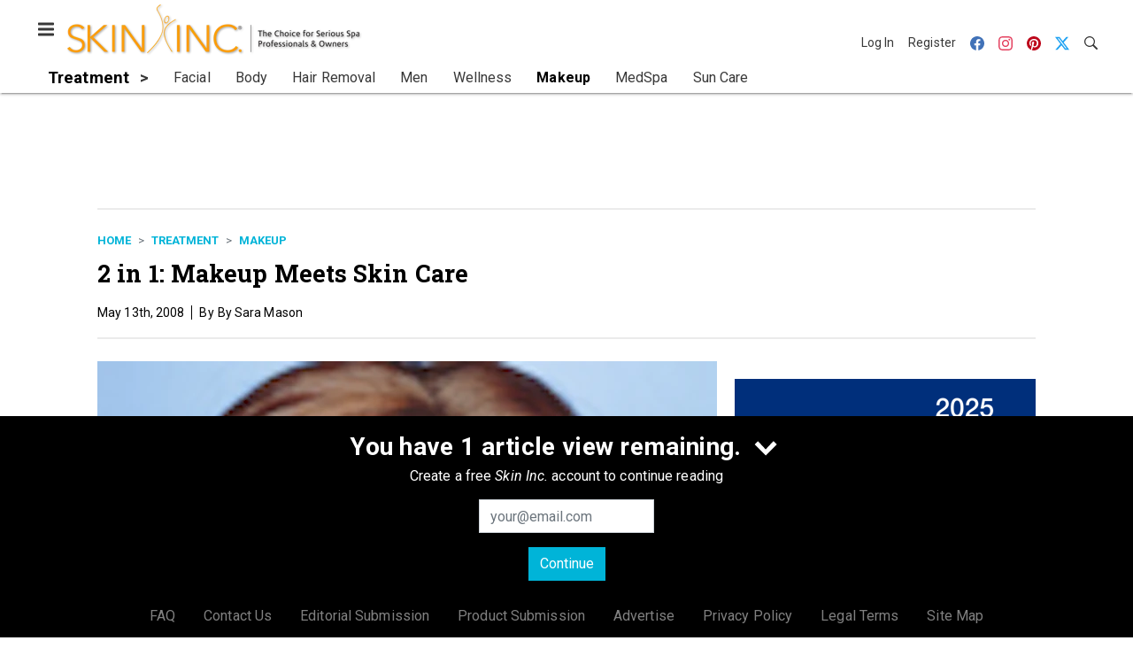

--- FILE ---
content_type: text/html; charset=utf-8
request_url: https://www.google.com/recaptcha/api2/aframe
body_size: 264
content:
<!DOCTYPE HTML><html><head><meta http-equiv="content-type" content="text/html; charset=UTF-8"></head><body><script nonce="9uW5rVp_VaAbsx2TlAeB8g">/** Anti-fraud and anti-abuse applications only. See google.com/recaptcha */ try{var clients={'sodar':'https://pagead2.googlesyndication.com/pagead/sodar?'};window.addEventListener("message",function(a){try{if(a.source===window.parent){var b=JSON.parse(a.data);var c=clients[b['id']];if(c){var d=document.createElement('img');d.src=c+b['params']+'&rc='+(localStorage.getItem("rc::a")?sessionStorage.getItem("rc::b"):"");window.document.body.appendChild(d);sessionStorage.setItem("rc::e",parseInt(sessionStorage.getItem("rc::e")||0)+1);localStorage.setItem("rc::h",'1769369395447');}}}catch(b){}});window.parent.postMessage("_grecaptcha_ready", "*");}catch(b){}</script></body></html>